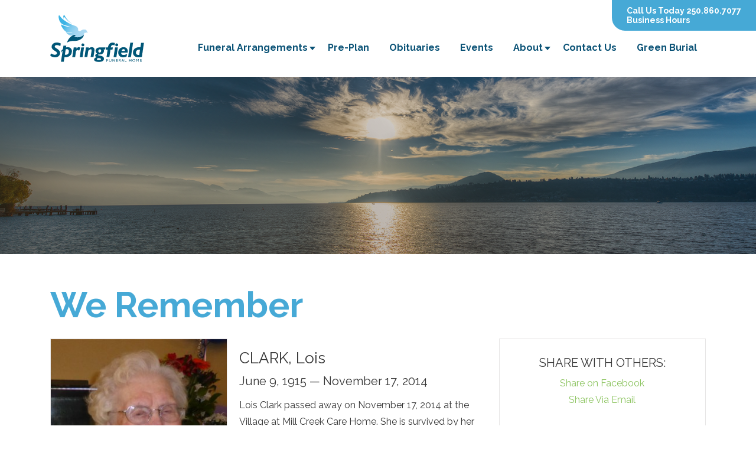

--- FILE ---
content_type: text/html; charset=UTF-8
request_url: https://www.springfieldfuneralhome.com/obituaries/clark-lois/
body_size: 16359
content:
<!DOCTYPE html>
<html lang="en">
<head>
  <meta charset="utf-8">
  <meta http-equiv="X-UA-Compatible" content="IE=edge">
  <meta name="viewport" content="width=device-width, initial-scale=1">
  <link href="https://fonts.googleapis.com/css?family=Raleway:400,600,700" rel="stylesheet">
  <title>CLARK, Lois - Springfield Funeral Home &amp; Crematorium » Kelowna  Obituaries &raquo; Springfield Funeral Home &amp; Crematorium » Kelowna</title>
  <!-- Stylesheets -->

  <link rel="stylesheet" type="text/css" href="//cdn.jsdelivr.net/jquery.slick/1.5.0/slick.css"/>
  <link rel="stylesheet" type="text/css" href="//cdn.jsdelivr.net/jquery.slick/1.5.0/slick-theme.css"/>
  <link rel="stylesheet" type="text/css" href="https://www.springfieldfuneralhome.com/wp-content/themes/springfield2015/_css/ekko-lightbox.min.css"/>

  <link href="https://www.springfieldfuneralhome.com/wp-content/themes/springfield2015/css/styles.css?1770118781" media="all" type="text/css" rel="stylesheet">
  <link href="https://www.springfieldfuneralhome.com/wp-content/themes/springfield2015/_css/simpleslide.css" media="all" type="text/css" rel="stylesheet">
  <link href="https://www.springfieldfuneralhome.com/wp-content/themes/springfield2015/_css/tour.css" media="all" type="text/css" rel="stylesheet">
  <link href="https://www.springfieldfuneralhome.com/wp-content/themes/springfield2015/_css/faq.css" media="all" type="text/css" rel="stylesheet">


  <meta name='robots' content='index, follow, max-image-preview:large, max-snippet:-1, max-video-preview:-1' />
	<style>img:is([sizes="auto" i], [sizes^="auto," i]) { contain-intrinsic-size: 3000px 1500px }</style>
	
<!-- Google Tag Manager for WordPress by gtm4wp.com -->
<script data-cfasync="false" data-pagespeed-no-defer>
	var gtm4wp_datalayer_name = "dataLayer";
	var dataLayer = dataLayer || [];
</script>
<!-- End Google Tag Manager for WordPress by gtm4wp.com -->
	<!-- This site is optimized with the Yoast SEO plugin v26.2 - https://yoast.com/wordpress/plugins/seo/ -->
	<link rel="canonical" href="https://www.springfieldfuneralhome.com/obituaries/clark-lois/" />
	<meta property="og:locale" content="en_US" />
	<meta property="og:type" content="article" />
	<meta property="og:title" content="CLARK, Lois - Springfield Funeral Home &amp; Crematorium » Kelowna" />
	<meta property="og:description" content="Lois Clark passed away on November 17, 2014 at the Village at Mill Creek Care Home. She is survived by her daughter Janice (Bill) Redlich of Kelowna, 2 grandsons Devin (Jane) Redlich of Vancouver and Jeremy (Taeko) Redlich of Beppu Japan, and 1 great grandson Toshi of Beppu. Also, she will be remembered by 3 [&hellip;]" />
	<meta property="og:url" content="https://www.springfieldfuneralhome.com/obituaries/clark-lois/" />
	<meta property="og:site_name" content="Springfield Funeral Home &amp; Crematorium » Kelowna" />
	<meta property="og:image" content="https://www.springfieldfuneralhome.com/wp-content/uploads/2014/11/Clark-Lois.jpg" />
	<meta property="og:image:width" content="400" />
	<meta property="og:image:height" content="400" />
	<meta property="og:image:type" content="image/jpeg" />
	<meta name="twitter:card" content="summary_large_image" />
	<script type="application/ld+json" class="yoast-schema-graph">{"@context":"https://schema.org","@graph":[{"@type":"WebPage","@id":"https://www.springfieldfuneralhome.com/obituaries/clark-lois/","url":"https://www.springfieldfuneralhome.com/obituaries/clark-lois/","name":"CLARK, Lois - Springfield Funeral Home &amp; Crematorium » Kelowna","isPartOf":{"@id":"https://www.springfieldfuneralhome.com/#website"},"primaryImageOfPage":{"@id":"https://www.springfieldfuneralhome.com/obituaries/clark-lois/#primaryimage"},"image":{"@id":"https://www.springfieldfuneralhome.com/obituaries/clark-lois/#primaryimage"},"thumbnailUrl":"https://www.springfieldfuneralhome.com/wp-content/uploads/2014/11/Clark-Lois.jpg","datePublished":"2014-11-18T18:55:37+00:00","breadcrumb":{"@id":"https://www.springfieldfuneralhome.com/obituaries/clark-lois/#breadcrumb"},"inLanguage":"en-US","potentialAction":[{"@type":"ReadAction","target":["https://www.springfieldfuneralhome.com/obituaries/clark-lois/"]}]},{"@type":"ImageObject","inLanguage":"en-US","@id":"https://www.springfieldfuneralhome.com/obituaries/clark-lois/#primaryimage","url":"https://www.springfieldfuneralhome.com/wp-content/uploads/2014/11/Clark-Lois.jpg","contentUrl":"https://www.springfieldfuneralhome.com/wp-content/uploads/2014/11/Clark-Lois.jpg","width":"400","height":"400"},{"@type":"BreadcrumbList","@id":"https://www.springfieldfuneralhome.com/obituaries/clark-lois/#breadcrumb","itemListElement":[{"@type":"ListItem","position":1,"name":"Home","item":"https://www.springfieldfuneralhome.com/"},{"@type":"ListItem","position":2,"name":"Obituaries","item":"https://www.springfieldfuneralhome.com/obituaries/"},{"@type":"ListItem","position":3,"name":"CLARK, Lois"}]},{"@type":"WebSite","@id":"https://www.springfieldfuneralhome.com/#website","url":"https://www.springfieldfuneralhome.com/","name":"Springfield Funeral Home &amp; Crematorium » Kelowna","description":"Serving Kelowna Since 1981","potentialAction":[{"@type":"SearchAction","target":{"@type":"EntryPoint","urlTemplate":"https://www.springfieldfuneralhome.com/?s={search_term_string}"},"query-input":{"@type":"PropertyValueSpecification","valueRequired":true,"valueName":"search_term_string"}}],"inLanguage":"en-US"}]}</script>
	<!-- / Yoast SEO plugin. -->


<link rel='dns-prefetch' href='//maps.googleapis.com' />
<link rel="alternate" type="application/rss+xml" title="Springfield Funeral Home &amp; Crematorium » Kelowna &raquo; CLARK, Lois Comments Feed" href="https://www.springfieldfuneralhome.com/obituaries/clark-lois/feed/" />
<script type="text/javascript">
/* <![CDATA[ */
window._wpemojiSettings = {"baseUrl":"https:\/\/s.w.org\/images\/core\/emoji\/16.0.1\/72x72\/","ext":".png","svgUrl":"https:\/\/s.w.org\/images\/core\/emoji\/16.0.1\/svg\/","svgExt":".svg","source":{"concatemoji":"https:\/\/www.springfieldfuneralhome.com\/wp-includes\/js\/wp-emoji-release.min.js?ver=6.8.3"}};
/*! This file is auto-generated */
!function(s,n){var o,i,e;function c(e){try{var t={supportTests:e,timestamp:(new Date).valueOf()};sessionStorage.setItem(o,JSON.stringify(t))}catch(e){}}function p(e,t,n){e.clearRect(0,0,e.canvas.width,e.canvas.height),e.fillText(t,0,0);var t=new Uint32Array(e.getImageData(0,0,e.canvas.width,e.canvas.height).data),a=(e.clearRect(0,0,e.canvas.width,e.canvas.height),e.fillText(n,0,0),new Uint32Array(e.getImageData(0,0,e.canvas.width,e.canvas.height).data));return t.every(function(e,t){return e===a[t]})}function u(e,t){e.clearRect(0,0,e.canvas.width,e.canvas.height),e.fillText(t,0,0);for(var n=e.getImageData(16,16,1,1),a=0;a<n.data.length;a++)if(0!==n.data[a])return!1;return!0}function f(e,t,n,a){switch(t){case"flag":return n(e,"\ud83c\udff3\ufe0f\u200d\u26a7\ufe0f","\ud83c\udff3\ufe0f\u200b\u26a7\ufe0f")?!1:!n(e,"\ud83c\udde8\ud83c\uddf6","\ud83c\udde8\u200b\ud83c\uddf6")&&!n(e,"\ud83c\udff4\udb40\udc67\udb40\udc62\udb40\udc65\udb40\udc6e\udb40\udc67\udb40\udc7f","\ud83c\udff4\u200b\udb40\udc67\u200b\udb40\udc62\u200b\udb40\udc65\u200b\udb40\udc6e\u200b\udb40\udc67\u200b\udb40\udc7f");case"emoji":return!a(e,"\ud83e\udedf")}return!1}function g(e,t,n,a){var r="undefined"!=typeof WorkerGlobalScope&&self instanceof WorkerGlobalScope?new OffscreenCanvas(300,150):s.createElement("canvas"),o=r.getContext("2d",{willReadFrequently:!0}),i=(o.textBaseline="top",o.font="600 32px Arial",{});return e.forEach(function(e){i[e]=t(o,e,n,a)}),i}function t(e){var t=s.createElement("script");t.src=e,t.defer=!0,s.head.appendChild(t)}"undefined"!=typeof Promise&&(o="wpEmojiSettingsSupports",i=["flag","emoji"],n.supports={everything:!0,everythingExceptFlag:!0},e=new Promise(function(e){s.addEventListener("DOMContentLoaded",e,{once:!0})}),new Promise(function(t){var n=function(){try{var e=JSON.parse(sessionStorage.getItem(o));if("object"==typeof e&&"number"==typeof e.timestamp&&(new Date).valueOf()<e.timestamp+604800&&"object"==typeof e.supportTests)return e.supportTests}catch(e){}return null}();if(!n){if("undefined"!=typeof Worker&&"undefined"!=typeof OffscreenCanvas&&"undefined"!=typeof URL&&URL.createObjectURL&&"undefined"!=typeof Blob)try{var e="postMessage("+g.toString()+"("+[JSON.stringify(i),f.toString(),p.toString(),u.toString()].join(",")+"));",a=new Blob([e],{type:"text/javascript"}),r=new Worker(URL.createObjectURL(a),{name:"wpTestEmojiSupports"});return void(r.onmessage=function(e){c(n=e.data),r.terminate(),t(n)})}catch(e){}c(n=g(i,f,p,u))}t(n)}).then(function(e){for(var t in e)n.supports[t]=e[t],n.supports.everything=n.supports.everything&&n.supports[t],"flag"!==t&&(n.supports.everythingExceptFlag=n.supports.everythingExceptFlag&&n.supports[t]);n.supports.everythingExceptFlag=n.supports.everythingExceptFlag&&!n.supports.flag,n.DOMReady=!1,n.readyCallback=function(){n.DOMReady=!0}}).then(function(){return e}).then(function(){var e;n.supports.everything||(n.readyCallback(),(e=n.source||{}).concatemoji?t(e.concatemoji):e.wpemoji&&e.twemoji&&(t(e.twemoji),t(e.wpemoji)))}))}((window,document),window._wpemojiSettings);
/* ]]> */
</script>
<style id='wp-emoji-styles-inline-css' type='text/css'>

	img.wp-smiley, img.emoji {
		display: inline !important;
		border: none !important;
		box-shadow: none !important;
		height: 1em !important;
		width: 1em !important;
		margin: 0 0.07em !important;
		vertical-align: -0.1em !important;
		background: none !important;
		padding: 0 !important;
	}
</style>
<link rel='stylesheet' id='wp-block-library-css' href='https://www.springfieldfuneralhome.com/wp-includes/css/dist/block-library/style.min.css?ver=6.8.3' type='text/css' media='all' />
<style id='classic-theme-styles-inline-css' type='text/css'>
/*! This file is auto-generated */
.wp-block-button__link{color:#fff;background-color:#32373c;border-radius:9999px;box-shadow:none;text-decoration:none;padding:calc(.667em + 2px) calc(1.333em + 2px);font-size:1.125em}.wp-block-file__button{background:#32373c;color:#fff;text-decoration:none}
</style>
<link rel='stylesheet' id='wp-components-css' href='https://www.springfieldfuneralhome.com/wp-includes/css/dist/components/style.min.css?ver=6.8.3' type='text/css' media='all' />
<link rel='stylesheet' id='wp-preferences-css' href='https://www.springfieldfuneralhome.com/wp-includes/css/dist/preferences/style.min.css?ver=6.8.3' type='text/css' media='all' />
<link rel='stylesheet' id='wp-block-editor-css' href='https://www.springfieldfuneralhome.com/wp-includes/css/dist/block-editor/style.min.css?ver=6.8.3' type='text/css' media='all' />
<link rel='stylesheet' id='popup-maker-block-library-style-css' href='https://www.springfieldfuneralhome.com/wp-content/plugins/popup-maker/dist/packages/block-library-style.css?ver=dbea705cfafe089d65f1' type='text/css' media='all' />
<link rel='stylesheet' id='mpp_gutenberg-css' href='https://www.springfieldfuneralhome.com/wp-content/plugins/metronet-profile-picture/dist/blocks.style.build.css?ver=2.6.3' type='text/css' media='all' />
<style id='global-styles-inline-css' type='text/css'>
:root{--wp--preset--aspect-ratio--square: 1;--wp--preset--aspect-ratio--4-3: 4/3;--wp--preset--aspect-ratio--3-4: 3/4;--wp--preset--aspect-ratio--3-2: 3/2;--wp--preset--aspect-ratio--2-3: 2/3;--wp--preset--aspect-ratio--16-9: 16/9;--wp--preset--aspect-ratio--9-16: 9/16;--wp--preset--color--black: #000000;--wp--preset--color--cyan-bluish-gray: #abb8c3;--wp--preset--color--white: #ffffff;--wp--preset--color--pale-pink: #f78da7;--wp--preset--color--vivid-red: #cf2e2e;--wp--preset--color--luminous-vivid-orange: #ff6900;--wp--preset--color--luminous-vivid-amber: #fcb900;--wp--preset--color--light-green-cyan: #7bdcb5;--wp--preset--color--vivid-green-cyan: #00d084;--wp--preset--color--pale-cyan-blue: #8ed1fc;--wp--preset--color--vivid-cyan-blue: #0693e3;--wp--preset--color--vivid-purple: #9b51e0;--wp--preset--gradient--vivid-cyan-blue-to-vivid-purple: linear-gradient(135deg,rgba(6,147,227,1) 0%,rgb(155,81,224) 100%);--wp--preset--gradient--light-green-cyan-to-vivid-green-cyan: linear-gradient(135deg,rgb(122,220,180) 0%,rgb(0,208,130) 100%);--wp--preset--gradient--luminous-vivid-amber-to-luminous-vivid-orange: linear-gradient(135deg,rgba(252,185,0,1) 0%,rgba(255,105,0,1) 100%);--wp--preset--gradient--luminous-vivid-orange-to-vivid-red: linear-gradient(135deg,rgba(255,105,0,1) 0%,rgb(207,46,46) 100%);--wp--preset--gradient--very-light-gray-to-cyan-bluish-gray: linear-gradient(135deg,rgb(238,238,238) 0%,rgb(169,184,195) 100%);--wp--preset--gradient--cool-to-warm-spectrum: linear-gradient(135deg,rgb(74,234,220) 0%,rgb(151,120,209) 20%,rgb(207,42,186) 40%,rgb(238,44,130) 60%,rgb(251,105,98) 80%,rgb(254,248,76) 100%);--wp--preset--gradient--blush-light-purple: linear-gradient(135deg,rgb(255,206,236) 0%,rgb(152,150,240) 100%);--wp--preset--gradient--blush-bordeaux: linear-gradient(135deg,rgb(254,205,165) 0%,rgb(254,45,45) 50%,rgb(107,0,62) 100%);--wp--preset--gradient--luminous-dusk: linear-gradient(135deg,rgb(255,203,112) 0%,rgb(199,81,192) 50%,rgb(65,88,208) 100%);--wp--preset--gradient--pale-ocean: linear-gradient(135deg,rgb(255,245,203) 0%,rgb(182,227,212) 50%,rgb(51,167,181) 100%);--wp--preset--gradient--electric-grass: linear-gradient(135deg,rgb(202,248,128) 0%,rgb(113,206,126) 100%);--wp--preset--gradient--midnight: linear-gradient(135deg,rgb(2,3,129) 0%,rgb(40,116,252) 100%);--wp--preset--font-size--small: 13px;--wp--preset--font-size--medium: 20px;--wp--preset--font-size--large: 36px;--wp--preset--font-size--x-large: 42px;--wp--preset--spacing--20: 0.44rem;--wp--preset--spacing--30: 0.67rem;--wp--preset--spacing--40: 1rem;--wp--preset--spacing--50: 1.5rem;--wp--preset--spacing--60: 2.25rem;--wp--preset--spacing--70: 3.38rem;--wp--preset--spacing--80: 5.06rem;--wp--preset--shadow--natural: 6px 6px 9px rgba(0, 0, 0, 0.2);--wp--preset--shadow--deep: 12px 12px 50px rgba(0, 0, 0, 0.4);--wp--preset--shadow--sharp: 6px 6px 0px rgba(0, 0, 0, 0.2);--wp--preset--shadow--outlined: 6px 6px 0px -3px rgba(255, 255, 255, 1), 6px 6px rgba(0, 0, 0, 1);--wp--preset--shadow--crisp: 6px 6px 0px rgba(0, 0, 0, 1);}:where(.is-layout-flex){gap: 0.5em;}:where(.is-layout-grid){gap: 0.5em;}body .is-layout-flex{display: flex;}.is-layout-flex{flex-wrap: wrap;align-items: center;}.is-layout-flex > :is(*, div){margin: 0;}body .is-layout-grid{display: grid;}.is-layout-grid > :is(*, div){margin: 0;}:where(.wp-block-columns.is-layout-flex){gap: 2em;}:where(.wp-block-columns.is-layout-grid){gap: 2em;}:where(.wp-block-post-template.is-layout-flex){gap: 1.25em;}:where(.wp-block-post-template.is-layout-grid){gap: 1.25em;}.has-black-color{color: var(--wp--preset--color--black) !important;}.has-cyan-bluish-gray-color{color: var(--wp--preset--color--cyan-bluish-gray) !important;}.has-white-color{color: var(--wp--preset--color--white) !important;}.has-pale-pink-color{color: var(--wp--preset--color--pale-pink) !important;}.has-vivid-red-color{color: var(--wp--preset--color--vivid-red) !important;}.has-luminous-vivid-orange-color{color: var(--wp--preset--color--luminous-vivid-orange) !important;}.has-luminous-vivid-amber-color{color: var(--wp--preset--color--luminous-vivid-amber) !important;}.has-light-green-cyan-color{color: var(--wp--preset--color--light-green-cyan) !important;}.has-vivid-green-cyan-color{color: var(--wp--preset--color--vivid-green-cyan) !important;}.has-pale-cyan-blue-color{color: var(--wp--preset--color--pale-cyan-blue) !important;}.has-vivid-cyan-blue-color{color: var(--wp--preset--color--vivid-cyan-blue) !important;}.has-vivid-purple-color{color: var(--wp--preset--color--vivid-purple) !important;}.has-black-background-color{background-color: var(--wp--preset--color--black) !important;}.has-cyan-bluish-gray-background-color{background-color: var(--wp--preset--color--cyan-bluish-gray) !important;}.has-white-background-color{background-color: var(--wp--preset--color--white) !important;}.has-pale-pink-background-color{background-color: var(--wp--preset--color--pale-pink) !important;}.has-vivid-red-background-color{background-color: var(--wp--preset--color--vivid-red) !important;}.has-luminous-vivid-orange-background-color{background-color: var(--wp--preset--color--luminous-vivid-orange) !important;}.has-luminous-vivid-amber-background-color{background-color: var(--wp--preset--color--luminous-vivid-amber) !important;}.has-light-green-cyan-background-color{background-color: var(--wp--preset--color--light-green-cyan) !important;}.has-vivid-green-cyan-background-color{background-color: var(--wp--preset--color--vivid-green-cyan) !important;}.has-pale-cyan-blue-background-color{background-color: var(--wp--preset--color--pale-cyan-blue) !important;}.has-vivid-cyan-blue-background-color{background-color: var(--wp--preset--color--vivid-cyan-blue) !important;}.has-vivid-purple-background-color{background-color: var(--wp--preset--color--vivid-purple) !important;}.has-black-border-color{border-color: var(--wp--preset--color--black) !important;}.has-cyan-bluish-gray-border-color{border-color: var(--wp--preset--color--cyan-bluish-gray) !important;}.has-white-border-color{border-color: var(--wp--preset--color--white) !important;}.has-pale-pink-border-color{border-color: var(--wp--preset--color--pale-pink) !important;}.has-vivid-red-border-color{border-color: var(--wp--preset--color--vivid-red) !important;}.has-luminous-vivid-orange-border-color{border-color: var(--wp--preset--color--luminous-vivid-orange) !important;}.has-luminous-vivid-amber-border-color{border-color: var(--wp--preset--color--luminous-vivid-amber) !important;}.has-light-green-cyan-border-color{border-color: var(--wp--preset--color--light-green-cyan) !important;}.has-vivid-green-cyan-border-color{border-color: var(--wp--preset--color--vivid-green-cyan) !important;}.has-pale-cyan-blue-border-color{border-color: var(--wp--preset--color--pale-cyan-blue) !important;}.has-vivid-cyan-blue-border-color{border-color: var(--wp--preset--color--vivid-cyan-blue) !important;}.has-vivid-purple-border-color{border-color: var(--wp--preset--color--vivid-purple) !important;}.has-vivid-cyan-blue-to-vivid-purple-gradient-background{background: var(--wp--preset--gradient--vivid-cyan-blue-to-vivid-purple) !important;}.has-light-green-cyan-to-vivid-green-cyan-gradient-background{background: var(--wp--preset--gradient--light-green-cyan-to-vivid-green-cyan) !important;}.has-luminous-vivid-amber-to-luminous-vivid-orange-gradient-background{background: var(--wp--preset--gradient--luminous-vivid-amber-to-luminous-vivid-orange) !important;}.has-luminous-vivid-orange-to-vivid-red-gradient-background{background: var(--wp--preset--gradient--luminous-vivid-orange-to-vivid-red) !important;}.has-very-light-gray-to-cyan-bluish-gray-gradient-background{background: var(--wp--preset--gradient--very-light-gray-to-cyan-bluish-gray) !important;}.has-cool-to-warm-spectrum-gradient-background{background: var(--wp--preset--gradient--cool-to-warm-spectrum) !important;}.has-blush-light-purple-gradient-background{background: var(--wp--preset--gradient--blush-light-purple) !important;}.has-blush-bordeaux-gradient-background{background: var(--wp--preset--gradient--blush-bordeaux) !important;}.has-luminous-dusk-gradient-background{background: var(--wp--preset--gradient--luminous-dusk) !important;}.has-pale-ocean-gradient-background{background: var(--wp--preset--gradient--pale-ocean) !important;}.has-electric-grass-gradient-background{background: var(--wp--preset--gradient--electric-grass) !important;}.has-midnight-gradient-background{background: var(--wp--preset--gradient--midnight) !important;}.has-small-font-size{font-size: var(--wp--preset--font-size--small) !important;}.has-medium-font-size{font-size: var(--wp--preset--font-size--medium) !important;}.has-large-font-size{font-size: var(--wp--preset--font-size--large) !important;}.has-x-large-font-size{font-size: var(--wp--preset--font-size--x-large) !important;}
:where(.wp-block-post-template.is-layout-flex){gap: 1.25em;}:where(.wp-block-post-template.is-layout-grid){gap: 1.25em;}
:where(.wp-block-columns.is-layout-flex){gap: 2em;}:where(.wp-block-columns.is-layout-grid){gap: 2em;}
:root :where(.wp-block-pullquote){font-size: 1.5em;line-height: 1.6;}
</style>
<link rel='stylesheet' id='stcr-style-css' href='https://www.springfieldfuneralhome.com/wp-content/plugins/subscribe-to-comments-reloaded/includes/css/stcr-style.css?ver=6.8.3' type='text/css' media='all' />
<link rel='stylesheet' id='wpgeo-css' href='https://www.springfieldfuneralhome.com/wp-content/plugins/wp-geo/css/wp-geo.css?ver=3.5.1' type='text/css' media='all' />
<script type="text/javascript" src="//ajax.googleapis.com/ajax/libs/jquery/1.11.0/jquery.min.js?ver=6.8.3" id="jquery-js"></script>
<script type="text/javascript" src="https://www.springfieldfuneralhome.com/wp-content/plugins/wp-geo/js/tooltip.js?ver=3.5.1" id="wpgeo_tooltip-js"></script>
<script type="text/javascript" src="https://www.springfieldfuneralhome.com/wp-content/plugins/wp-geo/js/wp-geo.v3.js?ver=3.5.1" id="wpgeo-js"></script>
<script type="text/javascript" src="//maps.googleapis.com/maps/api/js?language=en&amp;key=AIzaSyDeltSa8iXGUBdKe1AYtmkUVvRMkbiISXw&amp;ver=3.5.1" id="googlemaps3-js"></script>
<script type="text/javascript" src="https://www.springfieldfuneralhome.com/wp-content/themes/springfield2015/_js/bootstrap.min.js?ver=6.8.3" id="bootstrap-js"></script>
<script type="text/javascript" src="//cdn.jsdelivr.net/jquery.slick/1.5.0/slick.min.js?ver=6.8.3" id="slick-js"></script>
<script type="text/javascript" src="https://www.springfieldfuneralhome.com/wp-content/themes/springfield2015/_js/ekko-lightbox.min.js?ver=6.8.3" id="ekko-js"></script>
<script type="text/javascript" src="https://www.springfieldfuneralhome.com/wp-content/themes/springfield2015/_js/scripts.js?ver=6.8.3" id="scripts-js"></script>
<link rel="https://api.w.org/" href="https://www.springfieldfuneralhome.com/wp-json/" /><link rel="EditURI" type="application/rsd+xml" title="RSD" href="https://www.springfieldfuneralhome.com/xmlrpc.php?rsd" />
<link rel='shortlink' href='https://www.springfieldfuneralhome.com/?p=5559' />
<link rel="alternate" title="oEmbed (JSON)" type="application/json+oembed" href="https://www.springfieldfuneralhome.com/wp-json/oembed/1.0/embed?url=https%3A%2F%2Fwww.springfieldfuneralhome.com%2Fobituaries%2Fclark-lois%2F" />
<link rel="alternate" title="oEmbed (XML)" type="text/xml+oembed" href="https://www.springfieldfuneralhome.com/wp-json/oembed/1.0/embed?url=https%3A%2F%2Fwww.springfieldfuneralhome.com%2Fobituaries%2Fclark-lois%2F&#038;format=xml" />
<!-- Global site tag (gtag.js) - Google Ads: 806098382 -->

<script async src="https://www.googletagmanager.com/gtag/js?id=AW-806098382">
</script>
<script>
  window.dataLayer = window.dataLayer || [];

  function gtag(){dataLayer.push(arguments);}

  gtag('js', new Date());

 

  gtag('config', 'AW-806098382');

</script>
			<script type="text/javascript">
			//<![CDATA[

			// WP Geo default settings
			var wpgeo_w = '100%';
			var wpgeo_h = '300px';
			var wpgeo_type = 'G_NORMAL_MAP';
			var wpgeo_zoom = 5;
			var wpgeo_controls = 'GLargeMapControl3D';
			var wpgeo_controltypes = 'G_NORMAL_MAP,G_SATELLITE_MAP,G_HYBRID_MAP,G_PHYSICAL_MAP';
			var wpgeo_scale = 'N';
			var wpgeo_overview = 'N';

			//]]>
			</script>
			
			<script type="text/javascript">
			//<![CDATA[
			// ----- WP Geo Marker Icons -----
			var wpgeo_icon_large = wpgeo_createIcon(20, 34, 10, 34, 'https://www.springfieldfuneralhome.com/wp-content/uploads/wp-geo/markers/large-marker.png', 'https://www.springfieldfuneralhome.com/wp-content/uploads/wp-geo/markers/large-marker-shadow.png');var wpgeo_icon_small = wpgeo_createIcon(10, 17, 5, 17, 'https://www.springfieldfuneralhome.com/wp-content/uploads/wp-geo/markers/small-marker.png', 'https://www.springfieldfuneralhome.com/wp-content/uploads/wp-geo/markers/small-marker-shadow.png');var wpgeo_icon_dot = wpgeo_createIcon(8, 8, 3, 6, 'https://www.springfieldfuneralhome.com/wp-content/uploads/wp-geo/markers/dot-marker.png', 'https://www.springfieldfuneralhome.com/wp-content/uploads/wp-geo/markers/dot-marker-shadow.png');
			//]]>
			</script>
			
<!-- Google Tag Manager for WordPress by gtm4wp.com -->
<!-- GTM Container placement set to footer -->
<script data-cfasync="false" data-pagespeed-no-defer type="text/javascript">
	var dataLayer_content = {"pagePostType":"obituary","pagePostType2":"single-obituary","pagePostAuthor":"Springfield Funeral Home"};
	dataLayer.push( dataLayer_content );
</script>
<script data-cfasync="false" data-pagespeed-no-defer type="text/javascript">
(function(w,d,s,l,i){w[l]=w[l]||[];w[l].push({'gtm.start':
new Date().getTime(),event:'gtm.js'});var f=d.getElementsByTagName(s)[0],
j=d.createElement(s),dl=l!='dataLayer'?'&l='+l:'';j.async=true;j.src=
'//www.googletagmanager.com/gtm.js?id='+i+dl;f.parentNode.insertBefore(j,f);
})(window,document,'script','dataLayer','GTM-5Z2HWGL');
</script>
<!-- End Google Tag Manager for WordPress by gtm4wp.com --><link rel="icon" href="https://www.springfieldfuneralhome.com/wp-content/uploads/2018/07/cropped-512x512-32x32.png" sizes="32x32" />
<link rel="icon" href="https://www.springfieldfuneralhome.com/wp-content/uploads/2018/07/cropped-512x512-192x192.png" sizes="192x192" />
<link rel="apple-touch-icon" href="https://www.springfieldfuneralhome.com/wp-content/uploads/2018/07/cropped-512x512-180x180.png" />
<meta name="msapplication-TileImage" content="https://www.springfieldfuneralhome.com/wp-content/uploads/2018/07/cropped-512x512-270x270.png" />
</head>
<body class="wp-singular obituary-template-default single single-obituary postid-5559 wp-theme-springfield2015">
  <div class="wrapper">
    <header>
      <nav class="navbar">
        <!-- /.navbar-collapse -->
        
        <div class="container">
          <div class="extras">
            <a href="https://www.springfieldfuneralhome.com" class="logo">
              <img id="logo-mobi" src="https://www.springfieldfuneralhome.com/wp-content/themes/springfield2015/images/logo.svg" class="img-responsive" alt="logo"/>
            </a>
            <a href="tel:2508607077" class="mobile-number">250.860.7077</a>
            <a href="#" id="mobile-menu" class="icon-menu"></a>
          </div>
          <!-- Collect the nav links, forms, and other content for toggling -->
          <div id="nav-wrap" class="nav-wrap"><ul id="menu-main-menu" class="nav navbar-nav"><li id="menu-item-6614" class="menu-item menu-item-type-post_type menu-item-object-page menu-item-home menu-item-6614"><a title="Home" href="https://www.springfieldfuneralhome.com/">Home</a></li>
<li id="menu-item-6618" class="menu-item menu-item-type-post_type menu-item-object-page menu-item-has-children menu-item-6618 dropdown"><a title="Funeral Arrangements" href="#" data-toggle="dropdown" class="dropdown-toggle" aria-haspopup="true">Funeral Arrangements <span class="caret"></span></a>
<ul role="menu" class=" dropdown-menu">
	<li id="menu-item-13172" class="menu-item menu-item-type-post_type menu-item-object-page menu-item-13172"><a title="Funeral Services" href="https://www.springfieldfuneralhome.com/funeral-services/">Funeral Services</a></li>
	<li id="menu-item-13067" class="menu-item menu-item-type-custom menu-item-object-custom menu-item-13067"><a title="Catering Menu" href="https://springfieldfuneralhome.ca/menu/">Catering Menu</a></li>
	<li id="menu-item-20367" class="menu-item menu-item-type-custom menu-item-object-custom menu-item-20367"><a title="How To Write an Obituary" href="https://www.springfieldfuneralhome.ca/arrange/how-to-write-obituary.php">How To Write an Obituary</a></li>
	<li id="menu-item-20368" class="menu-item menu-item-type-custom menu-item-object-custom menu-item-20368"><a title="Submit an Obituary" href="https://springfieldfuneralhome.ca/obituary/">Submit an Obituary</a></li>
	<li id="menu-item-16608" class="menu-item menu-item-type-custom menu-item-object-custom menu-item-16608"><a title="Urns, Caskets and Keepsakes" href="https://springfieldfuneralhome.ca/merchandise">Urns, Caskets and Keepsakes</a></li>
	<li id="menu-item-17993" class="menu-item menu-item-type-custom menu-item-object-custom menu-item-17993"><a title="Send Flowers, Sympathy Cards or Comfort Meals" href="https://springfieldfuneralhome.ca/flowers/">Send Flowers, Sympathy Cards or Comfort Meals</a></li>
	<li id="menu-item-21228" class="menu-item menu-item-type-post_type menu-item-object-page menu-item-21228"><a title="Specific Faith Links" href="https://www.springfieldfuneralhome.com/specific-faith-links/">Specific Faith Links</a></li>
</ul>
</li>
<li id="menu-item-6617" class="menu-item menu-item-type-post_type menu-item-object-page menu-item-6617"><a title="Pre-Plan" href="https://www.springfieldfuneralhome.com/pre-plan/">Pre-Plan</a></li>
<li id="menu-item-6619" class="menu-item menu-item-type-custom menu-item-object-custom menu-item-6619"><a title="Obituaries" href="https://springfieldfuneralhome.com/obituaries">Obituaries</a></li>
<li id="menu-item-12593" class="menu-item menu-item-type-post_type menu-item-object-page menu-item-12593"><a title="Events" href="https://www.springfieldfuneralhome.com/events/">Events</a></li>
<li id="menu-item-6620" class="menu-item menu-item-type-custom menu-item-object-custom menu-item-has-children menu-item-6620 dropdown"><a title="About" href="#" data-toggle="dropdown" class="dropdown-toggle" aria-haspopup="true">About <span class="caret"></span></a>
<ul role="menu" class=" dropdown-menu">
	<li id="menu-item-6616" class="menu-item menu-item-type-post_type menu-item-object-page menu-item-6616"><a title="Our Family" href="https://www.springfieldfuneralhome.com/our-family/">Our Family</a></li>
	<li id="menu-item-25862" class="menu-item menu-item-type-post_type menu-item-object-page menu-item-25862"><a title="Our Facility" href="https://www.springfieldfuneralhome.com/our-facility/">Our Facility</a></li>
	<li id="menu-item-6622" class="menu-item menu-item-type-post_type menu-item-object-page menu-item-6622"><a title="Testimonials" href="https://www.springfieldfuneralhome.com/testimonials/">Testimonials</a></li>
	<li id="menu-item-12719" class="menu-item menu-item-type-post_type menu-item-object-page menu-item-12719"><a title="Grief Resources" href="https://www.springfieldfuneralhome.com/grief/">Grief Resources</a></li>
	<li id="menu-item-6623" class="menu-item menu-item-type-taxonomy menu-item-object-category menu-item-6623"><a title="Blog" href="https://www.springfieldfuneralhome.com/category/blog/">Blog</a></li>
</ul>
</li>
<li id="menu-item-6615" class="menu-item menu-item-type-post_type menu-item-object-page menu-item-6615"><a title="Contact Us" href="https://www.springfieldfuneralhome.com/contact-us/">Contact Us</a></li>
<li id="menu-item-23168" class="menu-item menu-item-type-custom menu-item-object-custom menu-item-23168"><a title="Green Burial" href="https://springfieldfuneralhome.ca/green/">Green Burial</a></li>
</ul></div>        </div>

        <div class="connect" >
          Call Us Today 250.860.7077<br><a href="https://www.springfieldfuneralhome.com/contact-us/" style="color:#ffffff;text-decoration:none">Business Hours</a>
        </div>
<!--        <div class="connect" >
          Funeral Directors are available 24 hours 7 days a week<br>Office Hours: M-F 8:30am - 5:00pm Sat 8:30am – 4:00pm Sun Closed<br>Call Us Today 250.860.7077
        </div>-->

      </nav>
    </header>
    
  
  
    <div id="header-image" class=" img5">

  

  
    <div class="content-wrap">
      <div class="container">
        <div class="row">
          <div class="col-sm-12">
              <div class="content">
                  <div class="max-width-smaller">
                                          <!--<h1 class="title lowercase">reconnect. <br>your way.<span class="symbol">&reg;</span></h1>-->
                                      </div>
              </div>
          </div>
        </div>
      </div>
    </div>
  

</div> 
<!-- .header-image -->


<div class="main-content">

<div class="container">
  <div class="row">
    <div class="col-sm-12">
      <section>
        <div class="heading">
          <h1>We Remember</h1>
        </div>
        <div class="row">
          <div class="col-sm-8">
            <img width="300" height="300" src="https://www.springfieldfuneralhome.com/wp-content/uploads/2014/11/Clark-Lois-300x300.jpg" class="photo-border img-responsive pull-left obit-main-picture wp-post-image" alt="" decoding="async" fetchpriority="high" srcset="https://www.springfieldfuneralhome.com/wp-content/uploads/2014/11/Clark-Lois-300x300.jpg 300w, https://www.springfieldfuneralhome.com/wp-content/uploads/2014/11/Clark-Lois-60x60.jpg 60w, https://www.springfieldfuneralhome.com/wp-content/uploads/2014/11/Clark-Lois-50x50.jpg 50w, https://www.springfieldfuneralhome.com/wp-content/uploads/2014/11/Clark-Lois-121x121.jpg 121w, https://www.springfieldfuneralhome.com/wp-content/uploads/2014/11/Clark-Lois.jpg 400w" sizes="(max-width: 300px) 100vw, 300px" />
            <h4>CLARK, Lois</h4>
            <h5>June 9, 1915 &#8212; November 17, 2014</h5>
            <p><p>Lois Clark passed away on November 17, 2014 at the Village at Mill Creek Care Home. She is survived by her daughter Janice (Bill) Redlich of Kelowna, 2 grandsons Devin (Jane) Redlich of Vancouver and Jeremy (Taeko) Redlich of Beppu Japan, and 1 great grandson Toshi of Beppu. Also, she will be remembered by 3 sisters-in-law Evelyn Connor and Edna Clark of Kindersley, SK and Pat Connor of Coleville, SK as well as many nieces and nephews.</p>
<p>She was predeceased by her husband Ken Clark (2001), 3 brothers, Clayton, Wilfred and Jack Connor, her sister Elise Allen and sister-in-law Ruth Connor.</p>
<p>Lois was born to Art and Gertie Connor in the Dodsland Saskatchewan Hospital on June 9, 1915. She celebrated her 99th birthday last June, and even she couldn’t believe she was that old!</p>
<p>She grew up on her parent’s farm near Coleville and helped her parents on the farm until she married Ken Clark in 1940. They farmed in the Driver, SK area until 1968 when they retired to Kelowna. They were always involved in their communities both in SK and later in Kelowna. They enjoyed music and volunteered many hours providing music with friends and relatives, for country dances, community functions and seniors’ centres. Lois played the piano. She was a member of the UCW in Driver and later in St. Paul’s United Church in Kelowna.</p>
<p>Lois was a great cook, and would always welcome unexpected guests for a meal or coffee, no one ever left their home hungry.</p>
<p>Many thanks to the staff at the Village at Mill Creek for the home they provided for the last 5 years of her life, and for the care they provided especially in the last while as her health declined. Also thanks to her friend Margaret who visited regularly and gave her many hours of enjoyment and to Donna who visited on behalf of St. Paul’s Church. Lois felt honoured to receive Donna’s visits.</p>
<p>A private family celebration of her life will be arranged, followed by a graveside service in Coleville, SK next year where her ashes will be buried next to Ken’s. For those wishing to send a condolence, photos or share memories, may do so by scrolling down this page to the area called “Share Your Condolences.”</p>
<p>&nbsp;</p>
</p>
          </div>
          <div class="col-sm-4">
                                                            <div class="well well-sm well-white">
              <h5 class="center uppercase burgandy">Share with Others:</h5>
              
			  <p class="center mb0">
              	<a href="https://www.facebook.com/sharer/sharer.php?u=https%3A%2F%2Fwww.springfieldfuneralhome.com%2Fobituaries%2Fclark-lois" target="_blank">Share on Facebook</a><br />
	<a href="mailto:?subject=CLARK, Lois Obituary&body=https%3A%2F%2Fwww.springfieldfuneralhome.com%2Fobituaries%2Fclark-lois">Share Via Email</a>
			  <span class='st_facebook_large' st_title='CLARK, Lois' st_url='https://www.springfieldfuneralhome.com/obituaries/clark-lois/' displayText='share'></span><span class='st_twitter_large' st_title='CLARK, Lois' st_url='https://www.springfieldfuneralhome.com/obituaries/clark-lois/' displayText='share'></span><span class='st_email_large' st_title='CLARK, Lois' st_url='https://www.springfieldfuneralhome.com/obituaries/clark-lois/' displayText='share'></span><span class='st_sharethis_large' st_title='CLARK, Lois' st_url='https://www.springfieldfuneralhome.com/obituaries/clark-lois/' displayText='share'></span>
              </p>

              <script charset="utf-8" type="text/javascript">var switchTo5x=true;</script><script charset="utf-8" type="text/javascript" src="http://w.sharethis.com/button/buttons.js"></script><script type="text/javascript">stLight.options({publisher:'wp.14690a81-09f4-44c4-8162-f6a7d767748d'});var st_type='wordpress3.1';</script>
            </div>
            <div class="btn-wrap center">
              <a href="#condolences" class="btn" style="width:100%;max-width:290px;padding:20px 10px;">Send Condolences</a>
            </div>
                                    
              
            </div>
          </div>
        </div>
        <div class="row">
          <div class="col-sm-12">
            <div class="embed-responsive embed-responsive-16by9" style="display:none;margin-top:20px;" id="service_video_container"></div>
          </div>
        </div>
      </section>
    </div>
  </div>
</div>
<div class="container">
  <div class="row">
    <div class="col-sm-12">
          </div>
  </div>
</div>

<div class="wave-banner obits-first">
  <div class="wave-banner-top"></div>
  <div class="wave-banner-content">
    <p class="quote">&nbsp;<br /></br /><br /></p>
    <p class="quote-author"></p>
  </div>
  <div class="wave-banner-bottom"></div>
</div>


<div class="wave-banner obits-second">
  <div class="wave-banner-top"></div>
  <div class="wave-banner-content">
    <p class="quote">&nbsp;<br /></br /><br /></p>
    <p class="quote-author"></p>
  </div>
  <div class="wave-banner-bottom"></div>
</div>

<div class="container">
  <div class="row">
    <div class="col-sm-12">
      <section id="condolences">
        <div class="heading">
          <h1>Condolences</h1>
        </div>
        <div class="row">
          <div class="col-sm-12">
                        <div id="comments" class="test-comments">

<script language="JavaScript" >
function InsertMailToTag( userName, domainName)
{
var EmailId;
var atSign = "&#64;"
var fullStop = "&#46";

EmailId = userName;
EmailId = "" + EmailId + atSign; 
EmailId = EmailId + domainName;

var forwhom = "CLARK, Lois";

/*document.write( "<br \><p>&raquo; Condolences sent through this page can be seen by the public. If you wish for your condolence to go to the family privately, please send it to: <a href='mail" + "to:" + EmailId +"&subject=Private Condolence for "+ forwhom +"'>" + EmailId +"</a></p>" );*/
document.write( "<br \><p>&raquo; Condolences sent through this page can be seen by the public. If you wish for your condolence to go to the family privately, please send it to: <a href='mailto:contact@springfieldfuneralhome.com'>contact@springfieldfuneralhome.com</a></p>" );

}
</script>

 
 
 
 
                <div id="comments-list" class="comments">
                  
 
                  
 
                    <ul id="personalCondolences">
		<li class="comment even thread-even depth-1" id="comment-193006">
				<div id="div-comment-193006" class="comment-body">
				<div class="comment-author vcard">
			<img alt='' src='https://secure.gravatar.com/avatar/71f519af221300c1596bb6bb3112425c286ea9222207fd9c22ece644a89e5579?s=32&#038;d=mm&#038;r=g' srcset='https://secure.gravatar.com/avatar/71f519af221300c1596bb6bb3112425c286ea9222207fd9c22ece644a89e5579?s=64&#038;d=mm&#038;r=g 2x' class='avatar avatar-32 photo' height='32' width='32' decoding='async'/>			<cite class="fn">Beryl Baldeo</cite> <span class="says">says:</span>		</div>
		
		<div class="comment-meta commentmetadata">
			<a href="https://www.springfieldfuneralhome.com/obituaries/clark-lois/#comment-193006">November 18, 2014 at 10:03 pm</a>		</div>

		<p>Dear Jan and family;<br />
Thinking of you as you say goodbye to your dear Mother, Lois. She was such a lovely woman and it was so nice to enjoy her music and her bubbly personality over the years, when Ken and her brought so much joy with their music. So honoured I was able to be there for her 99th birthday.<br />
Happy memories.<br />
God be with you, Beryl Baldeo</p>

		<div class="reply"><a rel="nofollow" class="comment-reply-link" href="#comment-193006" data-commentid="193006" data-postid="5559" data-belowelement="div-comment-193006" data-respondelement="respond" data-replyto="Reply to Beryl Baldeo" aria-label="Reply to Beryl Baldeo">Reply</a></div>
				</div>
				</li><!-- #comment-## -->
		<li class="comment odd alt thread-odd thread-alt depth-1" id="comment-193418">
				<div id="div-comment-193418" class="comment-body">
				<div class="comment-author vcard">
			<img alt='' src='https://secure.gravatar.com/avatar/aa81644a0a57f2117630d3259d327c2ec12649f85e4c826d93a066e14a312680?s=32&#038;d=mm&#038;r=g' srcset='https://secure.gravatar.com/avatar/aa81644a0a57f2117630d3259d327c2ec12649f85e4c826d93a066e14a312680?s=64&#038;d=mm&#038;r=g 2x' class='avatar avatar-32 photo' height='32' width='32' decoding='async'/>			<cite class="fn">Vi Gorkoff</cite> <span class="says">says:</span>		</div>
		
		<div class="comment-meta commentmetadata">
			<a href="https://www.springfieldfuneralhome.com/obituaries/clark-lois/#comment-193418">November 19, 2014 at 6:59 pm</a>		</div>

		<p>Jan, condolences to you and your family at this difficult time.</p>

		<div class="reply"><a rel="nofollow" class="comment-reply-link" href="#comment-193418" data-commentid="193418" data-postid="5559" data-belowelement="div-comment-193418" data-respondelement="respond" data-replyto="Reply to Vi Gorkoff" aria-label="Reply to Vi Gorkoff">Reply</a></div>
				</div>
				</li><!-- #comment-## -->
		<li class="comment even thread-even depth-1" id="comment-193436">
				<div id="div-comment-193436" class="comment-body">
				<div class="comment-author vcard">
			<img alt='' src='https://secure.gravatar.com/avatar/31177d7c832e70a12422952d3f0b0ad7922ad2594aa293023ae26c73b2973223?s=32&#038;d=mm&#038;r=g' srcset='https://secure.gravatar.com/avatar/31177d7c832e70a12422952d3f0b0ad7922ad2594aa293023ae26c73b2973223?s=64&#038;d=mm&#038;r=g 2x' class='avatar avatar-32 photo' height='32' width='32' loading='lazy' decoding='async'/>			<cite class="fn">Christina Pelsma-MacMahon</cite> <span class="says">says:</span>		</div>
		
		<div class="comment-meta commentmetadata">
			<a href="https://www.springfieldfuneralhome.com/obituaries/clark-lois/#comment-193436">November 19, 2014 at 7:43 pm</a>		</div>

		<p>Dear Jan, Bill and Family</p>
<p>Our sincere condolence&#8217;s on the loss of your Mother. We know how precious she was to you and your family. Thinking of you.    Christina, Jim, Samantha, Pieteke and Anneke MacMahon</p>

		<div class="reply"><a rel="nofollow" class="comment-reply-link" href="#comment-193436" data-commentid="193436" data-postid="5559" data-belowelement="div-comment-193436" data-respondelement="respond" data-replyto="Reply to Christina Pelsma-MacMahon" aria-label="Reply to Christina Pelsma-MacMahon">Reply</a></div>
				</div>
				</li><!-- #comment-## -->
		<li class="comment odd alt thread-odd thread-alt depth-1" id="comment-193442">
				<div id="div-comment-193442" class="comment-body">
				<div class="comment-author vcard">
			<img alt='' src='https://secure.gravatar.com/avatar/3fa8237b9b82ffafd5b60640d2ec6f7252598319672c538cc03f1c3e6a48be92?s=32&#038;d=mm&#038;r=g' srcset='https://secure.gravatar.com/avatar/3fa8237b9b82ffafd5b60640d2ec6f7252598319672c538cc03f1c3e6a48be92?s=64&#038;d=mm&#038;r=g 2x' class='avatar avatar-32 photo' height='32' width='32' loading='lazy' decoding='async'/>			<cite class="fn">Pat Richardson</cite> <span class="says">says:</span>		</div>
		
		<div class="comment-meta commentmetadata">
			<a href="https://www.springfieldfuneralhome.com/obituaries/clark-lois/#comment-193442">November 19, 2014 at 8:00 pm</a>		</div>

		<p>My mother-in-law Jo Richardson and I visited Lois in the early summer. Jo and Lois had a lovely visit while Margaret gave me a tour.  Jo and Lois were neighbours at Hawthorne Park. Jo passed away November 4th. I remember Lois fondly as did Jo.</p>

		<div class="reply"><a rel="nofollow" class="comment-reply-link" href="#comment-193442" data-commentid="193442" data-postid="5559" data-belowelement="div-comment-193442" data-respondelement="respond" data-replyto="Reply to Pat Richardson" aria-label="Reply to Pat Richardson">Reply</a></div>
				</div>
				</li><!-- #comment-## -->
		<li class="comment even thread-even depth-1" id="comment-197972">
				<div id="div-comment-197972" class="comment-body">
				<div class="comment-author vcard">
			<img alt='' src='https://secure.gravatar.com/avatar/164c68c46fded4604f225a72727c408a0f5b9a4cbe73cbbf82aee8a4b6b89a6e?s=32&#038;d=mm&#038;r=g' srcset='https://secure.gravatar.com/avatar/164c68c46fded4604f225a72727c408a0f5b9a4cbe73cbbf82aee8a4b6b89a6e?s=64&#038;d=mm&#038;r=g 2x' class='avatar avatar-32 photo' height='32' width='32' loading='lazy' decoding='async'/>			<cite class="fn">Rella &amp; Albert Lavoie</cite> <span class="says">says:</span>		</div>
		
		<div class="comment-meta commentmetadata">
			<a href="https://www.springfieldfuneralhome.com/obituaries/clark-lois/#comment-197972">November 29, 2014 at 12:50 pm</a>		</div>

		<p>Dear Janice, Bill &amp; family,<br />
I was saddened to read in the Clarion about your mom&#8217;s passing.My memories of her are many but some of the fondest are her playing every Sunday for our church services in Driver.</p>

		<div class="reply"><a rel="nofollow" class="comment-reply-link" href="#comment-197972" data-commentid="197972" data-postid="5559" data-belowelement="div-comment-197972" data-respondelement="respond" data-replyto="Reply to Rella &amp; Albert Lavoie" aria-label="Reply to Rella &amp; Albert Lavoie">Reply</a></div>
				</div>
				</li><!-- #comment-## -->
		<li class="comment odd alt thread-odd thread-alt depth-1 parent" id="comment-199025">
				<div id="div-comment-199025" class="comment-body">
				<div class="comment-author vcard">
			<img alt='' src='https://secure.gravatar.com/avatar/716cdb71aca35e4ec19801e7c12b92eb98b64b52daca5a6578a147a0b2c42bf2?s=32&#038;d=mm&#038;r=g' srcset='https://secure.gravatar.com/avatar/716cdb71aca35e4ec19801e7c12b92eb98b64b52daca5a6578a147a0b2c42bf2?s=64&#038;d=mm&#038;r=g 2x' class='avatar avatar-32 photo' height='32' width='32' loading='lazy' decoding='async'/>			<cite class="fn">Vonnie Kidd</cite> <span class="says">says:</span>		</div>
		
		<div class="comment-meta commentmetadata">
			<a href="https://www.springfieldfuneralhome.com/obituaries/clark-lois/#comment-199025">December 1, 2014 at 3:59 pm</a>		</div>

		<p>Thanks for letting us know about your mom Jan.  It&#8217;s never easy losing a loved one and knowing how close you were to you mom is hard to let her go even at 99.  Thanks for sharing her obit.  She was a very special person and so talented.<br />
Our thoughts and prayers are with you at this difficult time.<br />
Doug and Vonnie</p>

		<div class="reply"><a rel="nofollow" class="comment-reply-link" href="#comment-199025" data-commentid="199025" data-postid="5559" data-belowelement="div-comment-199025" data-respondelement="respond" data-replyto="Reply to Vonnie Kidd" aria-label="Reply to Vonnie Kidd">Reply</a></div>
				</div>
				<ul class="children">
		<li class="comment even depth-2" id="comment-202218">
				<div id="div-comment-202218" class="comment-body">
				<div class="comment-author vcard">
			<img alt='' src='https://secure.gravatar.com/avatar/48a24123435f3af9c4b9fb9e06034dbbfda96d81a53850cddb4107bb6286ae5e?s=32&#038;d=mm&#038;r=g' srcset='https://secure.gravatar.com/avatar/48a24123435f3af9c4b9fb9e06034dbbfda96d81a53850cddb4107bb6286ae5e?s=64&#038;d=mm&#038;r=g 2x' class='avatar avatar-32 photo' height='32' width='32' loading='lazy' decoding='async'/>			<cite class="fn">jan</cite> <span class="says">says:</span>		</div>
		
		<div class="comment-meta commentmetadata">
			<a href="https://www.springfieldfuneralhome.com/obituaries/clark-lois/#comment-202218">December 6, 2014 at 8:27 pm</a>		</div>

		<p>Thank you. Hope we have an opportunity to get together before too long.</p>

		<div class="reply"><a rel="nofollow" class="comment-reply-link" href="#comment-202218" data-commentid="202218" data-postid="5559" data-belowelement="div-comment-202218" data-respondelement="respond" data-replyto="Reply to jan" aria-label="Reply to jan">Reply</a></div>
				</div>
				</li><!-- #comment-## -->
</ul><!-- .children -->
</li><!-- #comment-## -->
                    </ul>
 
                  
 
                </div><!-- #comments-list .comments -->
 
 
 
                <div id="respond">

 
                    <div id="cancel-comment-reply"><a rel="nofollow" id="cancel-comment-reply-link" href="/obituaries/clark-lois/#respond" style="display:none;">Click here to cancel reply.</a></div>
 
                    <div class="formcontainer">  

                        <form id="commentform" enctype="multipart/form-data" action="https://www.springfieldfuneralhome.com/wp-comments-post.php" method="post">
                          <h4>Leave a Condolence Message for the Family</h4>

 
                            <br \><p id="comment-notes">&raquo; To share your condolence on this page please fill out the requested fields. <br \>&raquo; If you have a photo to share, please do so as families appreciate it. To share a photo (please note, just one photo per condolence please), click the 'Choose File' button and select a photo from your computer. <br \>&raquo; Once you are done, click the 'Share' button. <br \>&raquo; Your email is <em>never</em> published or shared. Your name and email are both required.</p>

<script language="JavaScript" >
InsertMailToTag("contact", "springfieldfuneralhome.com");
</script>

                            <div class="form-group">
                              <label for="author">Your Name (required):</label>
                              <input type="text" class="form-control" id="author" name="author" placeholder="Name" value="">
                            </div>
                            <div class="form-group">
                              <label for="email">Your Email (required):</label>
                              <input type="email" class="form-control" id="email" name="email" placeholder="Email" value="">
                            </div>
 
      
                            <div class="form-group">
                              <label for="comment">Condolence (required):</label>
                              <textarea class="form-control" rows="4" id="comment" name="comment"></textarea>
                            </div>
                            <div class="form-group">
                              <label for="image">Family appreciates you sharing a photo - JPEG only (optional but highly recommended)</label>
                              <input type="file" id="image" name="image">
                              <p class="help-block mt10"><strong>NOTE:</strong> all messages will go through an administrative process before being posted.</p>
                            </div>
                                                        <button type="submit" class="btn btn-default btn-sfh mb15">Submit Condolence</button>

 
<p style="display: none;"><input type="hidden" id="akismet_comment_nonce" name="akismet_comment_nonce" value="fc7c61e885" /></p><p style="display: none !important;" class="akismet-fields-container" data-prefix="ak_"><label>&#916;<textarea name="ak_hp_textarea" cols="45" rows="8" maxlength="100"></textarea></label><input type="hidden" id="ak_js_1" name="ak_js" value="45"/><script>document.getElementById( "ak_js_1" ).setAttribute( "value", ( new Date() ).getTime() );</script></p> 
                            <div class="form-submit"><input type="hidden" name="comment_post_ID" value="5559" /></div>
 
<input type='hidden' name='comment_post_ID' value='5559' id='comment_post_ID' />
<input type='hidden' name='comment_parent' id='comment_parent' value='0' />
 
 
 

                        </form><!-- #commentform -->
                    </div><!-- .formcontainer -->
                </div><!-- #respond -->
            </div><!-- #comments --> 
          </div>
        </div>
      </section>
    </div>
  </div>
</div>
  

<section class="wave-section bottom-white quotes-footer top-white">
  <div class="bg-wrap">
    <div class="container">
      <div class="row">
        <div class="col-sm-12">
          <div class="max-width">
              <h2 class="section-title">Testimonials</h2>
              <div class="quotes">
                <div class="slick-slider blue-dots" id="testimonial-slider">
                                      <div class="slide">
                        <div class="content">
                          <div class="quote largest"><p>They took care of me like family.</p>
</div>
                          <p class="name largest text-right"><em>Judith Szabo</em></p>
                        </div>
                    </div>
                                      <div class="slide">
                        <div class="content">
                          <div class="quote largest"><p>Everything was so organized and pertinent to what we needed. Everyone we met was kind, courteous and very helpful during our emotional and challenging time. Thank you so much.</p>
</div>
                          <p class="name largest text-right"><em>Heather Mayne</em></p>
                        </div>
                    </div>
                                      <div class="slide">
                        <div class="content">
                          <div class="quote largest"><p>They were so prompt on answering any questions and changing things. They were prepared and respected any religious decisions. The process was so seamless and made easy in such a high stress situation.</p>
</div>
                          <p class="name largest text-right"><em>Tanya Kohar</em></p>
                        </div>
                    </div>
                                      <div class="slide">
                        <div class="content">
                          <div class="quote largest"><p>In the past 2 years Springfield has helped us through the death of my Mother and my Father. Their response and help allowed us to focus on the remaining family rather than worrying about details of the funeral and all the notifications that are required upon a death.</p>
</div>
                          <p class="name largest text-right"><em>Terry Eldridge</em></p>
                        </div>
                    </div>
                                      <div class="slide">
                        <div class="content">
                          <div class="quote largest"><p>The atmosphere has been nothing but professional during times of grief.  After the passing of my mother, the staff coached me on the next steps and looked after filling in all the government forms that I needed to sign, which took a huge burden off my mind at the time.</p>
</div>
                          <p class="name largest text-right"><em>Donald McClure</em></p>
                        </div>
                    </div>
                                      <div class="slide">
                        <div class="content">
                          <div class="quote largest"><p>Everyone was so helpful and kind.  There was no pressure.  They provided exactly what we needed.</p>
</div>
                          <p class="name largest text-right"><em>Diane Greenwood</em></p>
                        </div>
                    </div>
                                      <div class="slide">
                        <div class="content">
                          <div class="quote largest"><p>From the time I called to the completion of all the services, I received compassionate, attentive and professional care.  There was a sense of caring from each staff member.  I was turning over my Mom to their care and I felt very comfortable with everyone.  I felt heard and never felt pushed into any decision.</p>
</div>
                          <p class="name largest text-right"><em>Katherine Lewis</em></p>
                        </div>
                    </div>
                                      <div class="slide">
                        <div class="content">
                          <div class="quote largest"><p>I have always found the team at Springfield Funeral Home to be VERY caring, kind, considerate and helpful.  I have and will continue to recommend them to anyone who asks which funeral home would I suggest they use.  No other funeral home I have dealt with even comes close to Springfield Funeral Home.</p>
</div>
                          <p class="name largest text-right"><em>Ethna Tutt</em></p>
                        </div>
                    </div>
                                      <div class="slide">
                        <div class="content">
                          <div class="quote largest"><p>Right at the onset, I was made very comfortable, there was no pressure.  I was made to feel as if I was the only one they had to serve.</p>
</div>
                          <p class="name largest text-right"><em>Frances Baum</em></p>
                        </div>
                    </div>
                                      <div class="slide">
                        <div class="content">
                          <div class="quote largest"><p>Everything that was arranged for us was perfect.  Our loved one, husband, father, brother was treated with respect.  Thank you for making this difficult time a little more acceptable via your staff&#8217;s obvious caring and respect.</p>
</div>
                          <p class="name largest text-right"><em>Jacquelene Bluschke</em></p>
                        </div>
                    </div>
                                      <div class="slide">
                        <div class="content">
                          <div class="quote largest"><p>I liked the personal treatment given to my mother who is 97 years old. As her representative, I found Springfield employees pleasant and sincere, helpful and knowledgeable. Something I didn&#8217;t know, was that the funeral home would help me get through the paperwork need at this time. I am very thankful for that.</p>
</div>
                          <p class="name largest text-right"><em>Janice Cornell</em></p>
                        </div>
                    </div>
                                      <div class="slide">
                        <div class="content">
                          <div class="quote largest"><p>Genuine concern, excellent service, very professional.  Since this was my first experience (with a funeral home), everything was above and beyond what I expected.  </p>
</div>
                          <p class="name largest text-right"><em>Randy Hatanaka</em></p>
                        </div>
                    </div>
                                      <div class="slide">
                        <div class="content">
                          <div class="quote largest"><p>Thank you to your team for your kindness to me at a very challenging time.  You have now taken care of both of my parents with professionalism and care.</p>
</div>
                          <p class="name largest text-right"><em>Nancy Farran</em></p>
                        </div>
                    </div>
                                      <div class="slide">
                        <div class="content">
                          <div class="quote largest"><p>Springfield Funeral Home is always professional, caring and very knowledgeable.  We appreciate that you have dedicated staff for all needs from planning the service to completing government paperwork.</p>
</div>
                          <p class="name largest text-right"><em>Timothy Morio Tahara</em></p>
                        </div>
                    </div>
                                      <div class="slide">
                        <div class="content">
                          <div class="quote largest"><p>I am not sure there was anything you could have done to make a very intense emotional time less stressful.  Although we hadn&#8217;t expected Ken to want a service, when he said we needed to have one for us not him, it was true.  Your sincerity and compassion meant everything to us.  Thank you.</p>
</div>
                          <p class="name largest text-right"><em>Gwen Harvie</em></p>
                        </div>
                    </div>
                                      <div class="slide">
                        <div class="content">
                          <div class="quote largest"><p>David Henseleit, your compassion and professionalism is truly amazing!  The entire staff were courteous, super professional and caring as each guest arrived.  Everything was done to perfection!</p>
</div>
                          <p class="name largest text-right"><em>Myra Neuman</em></p>
                        </div>
                    </div>
                                      <div class="slide">
                        <div class="content">
                          <div class="quote largest"><p>Keep up the good work that you do as it is such an important service you provide.  It is still the most difficult time in a person&#8217;s life.  Your kindness is so appreciated.  We appreciated the peace of mind that everything was being looked after.</p>
</div>
                          <p class="name largest text-right"><em>Gloria Couture</em></p>
                        </div>
                    </div>
                                      <div class="slide">
                        <div class="content">
                          <div class="quote largest"><p>You provide a wonderful service for people going through a traumatic time.  Thank You.  The kindness and professionalism shown by the staff at Springfield Funeral Home was exemplary.</p>
<p>&nbsp;</p>
</div>
                          <p class="name largest text-right"><em>Kim McCaveney</em></p>
                        </div>
                    </div>
                                  </div>
              </div> 
          </div>
        </div>
      </div>
    </div>
  </div>
</section>

<script>
(function($) {
  $(document).ready(function(){
      $('#testimonial-slider').slick({
          dots: true,
          slidesToShow: 1,
          centerMode: true,     
          arrows: false,
          centerPadding: '0',
      });  
  });
})(jQuery);
</script>



<div id="footer-links">
  <div class="container">
    <div class="row">
      <div class="col-md-2 col-sm-12">
        <img class="dove" src="https://www.springfieldfuneralhome.com/wp-content/themes/springfield2015/images/logo.svg" /><br /><img class="dove" src="https://www.springfieldfuneralhome.com/wp-content/themes/springfield2015/images/iccfa.jpg" /><br /><img class="dove" src="https://www.springfieldfuneralhome.com/wp-content/themes/springfield2015/images/cpbc.png" /><br /><img class="dove" src="https://www.springfieldfuneralhome.com/wp-content/themes/springfield2015/images/bcfa.png" />
      </div>
      <div class="col-md-2 col-sm-4 col-6">
        <h3>Springfield</h3>
        <ul>
          <li><a href="https://www.springfieldfuneralhome.com/obituaries">Obituaries</a></li>
          <li><a href="https://www.springfieldfuneralhome.com/kelowna-womens-shelter">Women's Shelter</a></li>
        </ul>
        <h3>Funeral Services</h3>
        <ul>
          <li><a href="https://www.springfieldfuneralhome.com/funeral-services">We're here to help</a></li>
          <li><a href="https://www.springfieldfuneralhome.com/contact-us">Call: (250) 860-7077</a></li>
        </ul>        
      </div>
      <div class="col-md-2 col-sm-4 col-6">
        <h3>Cremation</h3>
        <ul>
          <li><a href="https://www.springfieldfuneralhome.com/cost-of-cremation-services-in-kelowna/">Cost of Cremation</a></li> 
          <li><a href="https://www.springfieldfuneralhome.com/on-site-crematorium-in-kelowna/">On-site Crematorium</a></li> 
          <li><a href="https://www.springfieldfuneralhome.com/affordable-cremation-in-kelowna/">Affordable Cremation</a></li> 
          <li><a href="https://www.springfieldfuneralhome.com/cremation-services-in-kelowna/">Cremation Services</a></li> 
          <li><a href="https://www.springfieldfuneralhome.com/cremation-prices-in-kelowna/">Cremation Prices</a></li>
          <li><a href="https://www.springfieldfuneralhome.com/planning-a-cremation/">Planning a Cremation</a></li>
        </ul>
      </div>
      <div class="col-md-2 col-sm-4 col-6">
        <h3>Dealing With Loss</h3>
        <ul>
          <li><a href="https://www.springfieldfuneralhome.com/understanding-grief">Understanding Grief</a></li>
        </ul>
      </div>
      <div class="col-md-2 col-sm-4 col-6">
        <h3>Pre-Planning</h3>
        <ul>
          <li><a href="https://www.springfieldfuneralhome.com/pre-plan">Why Pre-plan?</a></li>
          <li><a href="/pre-plan-online-form/" target="_blank">Pre-plan Online</a></li>
          <li><a href="https://springfieldfuneralhome.ca/travel/" target="_blank">Travel Protection</a></li>
        </ul>
      </div>
      <div class="col-md-2 col-sm-4 col-6">
        <h3>Resources</h3>
        <ul>
          <li><a href="https://www.springfieldfuneralhome.com/estate-resources">Estate Resources</a></li>
          <li><a href="https://www.springfieldfuneralhome.com/common-questions">Funeral Etiquette</a></li>
          <li><a href="https://www.springfieldfuneralhome.com/information-security-policy">Information Security</a></li>
        </ul>
      </div>
    </div>
  </div>
</div>

<footer>
  <div class="container">
    <div class="row">
      <div class="col-sm-12 col-lg-4">
        <p>
           &copy; 2025 Springfield Funeral Home. All rights reserved.
        </p>
      </div>
      <div class="col-sm-12 col-lg-4">
        <p class="links">
           <a href="https://www.springfieldfuneralhome.com/terms-of-service/">Terms of Service</a>|<a href="https://www.springfieldfuneralhome.com/privacy-policy/">Privacy Policy</a>
        </p>
      </div>  
      <div class="col-sm-12 col-lg-4">
        <p>
           Strategy &amp; Design by <img class="dove" src="https://www.springfieldfuneralhome.com/wp-content/themes/springfield2015/images/crew-logo.svg" alt="Crew Logo"/>
        </p>
      </div>           
    </div>
  </div>
</footer>
</div> <!-- .wrapper -->
<script type="text/javascript" src="https://www.springfieldfuneralhome.com/wp-content/themes/springfield2015/js/min/app.js?v3.2"></script>

<script type="speculationrules">
{"prefetch":[{"source":"document","where":{"and":[{"href_matches":"\/*"},{"not":{"href_matches":["\/wp-*.php","\/wp-admin\/*","\/wp-content\/uploads\/*","\/wp-content\/*","\/wp-content\/plugins\/*","\/wp-content\/themes\/springfield2015\/*","\/*\\?(.+)"]}},{"not":{"selector_matches":"a[rel~=\"nofollow\"]"}},{"not":{"selector_matches":".no-prefetch, .no-prefetch a"}}]},"eagerness":"conservative"}]}
</script>

<script type="text/javascript">
for (i=0; i<document.forms.length; i++) {
    var f = document.forms[i];
    if (f.comment_post_ID) {
        f.encoding = "multipart/form-data";

        break;
    }
}
</script>

<!-- GTM Container placement set to footer -->
<!-- Google Tag Manager (noscript) -->
				<noscript><iframe src="https://www.googletagmanager.com/ns.html?id=GTM-5Z2HWGL" height="0" width="0" style="display:none;visibility:hidden" aria-hidden="true"></iframe></noscript>
<!-- End Google Tag Manager (noscript) --><script type="text/javascript" src="https://www.springfieldfuneralhome.com/wp-content/plugins/metronet-profile-picture/js/mpp-frontend.js?ver=2.6.3" id="mpp_gutenberg_tabs-js"></script>
<script type="text/javascript" src="https://www.springfieldfuneralhome.com/wp-includes/js/comment-reply.min.js?ver=6.8.3" id="comment-reply-js" async="async" data-wp-strategy="async"></script>
<script defer type="text/javascript" src="https://www.springfieldfuneralhome.com/wp-content/plugins/akismet/_inc/akismet-frontend.js?ver=1761387084" id="akismet-frontend-js"></script>
<script>(function(){function c(){var b=a.contentDocument||a.contentWindow.document;if(b){var d=b.createElement('script');d.innerHTML="window.__CF$cv$params={r:'9c81aa90eefc5645',t:'MTc3MDExODk2MC4wMDAwMDA='};var a=document.createElement('script');a.nonce='';a.src='/cdn-cgi/challenge-platform/scripts/jsd/main.js';document.getElementsByTagName('head')[0].appendChild(a);";b.getElementsByTagName('head')[0].appendChild(d)}}if(document.body){var a=document.createElement('iframe');a.height=1;a.width=1;a.style.position='absolute';a.style.top=0;a.style.left=0;a.style.border='none';a.style.visibility='hidden';document.body.appendChild(a);if('loading'!==document.readyState)c();else if(window.addEventListener)document.addEventListener('DOMContentLoaded',c);else{var e=document.onreadystatechange||function(){};document.onreadystatechange=function(b){e(b);'loading'!==document.readyState&&(document.onreadystatechange=e,c())}}}})();</script></body>
</html>

--- FILE ---
content_type: text/css
request_url: https://www.springfieldfuneralhome.com/wp-content/themes/springfield2015/_css/tour.css
body_size: 1446
content:
/**/
div#tourHolder{position:relative;width:697px;margin:25px auto 0;}
div#videoPlayer{display:none;position:absolute;top:0;left:0;width:100%;height:100%;background-color:#ececec;z-index:10;}
div#tourWalkarounds{position:relative;min-height:384px;width:697px;z-index:9;}

/* Video Player */
div#videoBar{width:100%;height:43px;background-color:#6b1e11;margin-bottom:25px;}
div#videoBar h3{float:left;color:#fff;height:43px;line-height:43px;margin-left:22px;font-size:20px;font-weight:normal;margin-top: 0;}
div#videoBar button{display:block;text-align:center;float:right;height:29px;line-height:29px;background-color:#500000;margin-top:7px;color:#fff;font-size:14px;cursor:pointer;padding:0 10px;border:0;}
div#videoBar button:hover{background-color:#bcd1da;text-decoration:none;}
div#videoBar button:active, div#videoBar button.on{background-color:#328eb5;color:#fff;}
div#videoBar button#hideVideo{margin-right:7px;margin-left:80px;}
div#videoBar button#previousVideo{margin-left:6px;margin-right:6px;}
div#videoBar button#playAllVideos i{float:left;display:none;width:15px;height:15px;background:url(../_gfx/spriteSet.png) no-repeat -45px 0;margin-top:7px;margin-right:9px;}
div#videoBar button#playAllVideos:active i, div#videoBar button#playAllVideos.on i{display:block;background-position:-30px 0;margin-top:7px;}

/* Video Tours */
div#videoPlayer div.videoTour{display:none;padding:0 33px 15px;}
div#videoPlayer div.videoTour.current{display:block;}
div#videoPlayer div.videoTour h4{display:none;}
div#videoPlayer div.videoTour div.video_holder{display:block;width:630px;height:355px;background:#fff url(../_gfx/loadObits.gif) no-repeat 50% 50%;}
div#videoPlayer div.videoTour h5{margin:20px 0 5px;padding-bottom:3px;border-bottom:1px #87a2ae solid;font-size:16px;}
div#videoPlayer div.videoTour a.relatedVideo{display:block;padding:4px;width:292px;min-height:64px;float:left;color:#373737;font-size:14px;font-weight:bold;}
div#videoPlayer div.videoTour a.relatedVideo:nth-child(odd){float:right;}
div#videoPlayer div.videoTour a.relatedVideo img{display:block;margin:0;border:3px #fff solid;float:left;margin-right:10px;}
div#videoPlayer div.videoTour a.relatedVideo:hover{background-color:#6b1e11;text-decoration:none;color:#fff;}

/* Tour Menu */
ul#tourMenu{display:block;list-style:none;width:100%;height:36px;margin-bottom:15px;padding-left: 0; margin-top: 10px; width: 747px; margin-left: -25px; }
ul#tourMenu li{display:block;float:left;width:225px;height:36px;line-height:37px;color:#fff;font-size:20px;cursor:pointer;text-align:center;position:relative;background-color:#6b1f11;}
ul#tourMenu li.current, ul#tourMenu li:hover{background-color:#500000;}
ul#tourMenu li#band-left { display: block; float: left; width: 36px; height: 37px; background: transparent url('../_gfx/ribbon-end-left.png') 0px -1px no-repeat; }
ul#tourMenu li#band-right { display: block; float: left; width: 36px; height: 37px; background: transparent url('../_gfx/ribbon-end-right.png') 0px 0px no-repeat; }


/* Facility Tour */
div.floorLevel{width:697px;height:498px;position:absolute;top:0;left:0;}
div.floorLevel *{display:block;width:697px;height:498px;position:absolute;top:0;left:0;}
div.floorLevel ul{list-style:none;}
div.floorLevel ul.coloured_rooms li{display:none;position:absolute;}
div.floorLevel ul.clickMap li{display:block;position:absolute;}
div.floorLevel ul.clickMap li a{display:block;width:100%;height:100%;position:relative;text-indent:-9999px;}
div.floorLevel ul.clickMap li i.videoIcon{display:block;position:absolute;width:47px;height:47px;background:url(../_gfx/tour-video_indicator.png) no-repeat 0 0;cursor:pointer;}
div.floorLevel ul.clickMap li.done i.videoIcon{background-position:-47px 0;}
div.floorLevel div.floorToggle{width:31px;height:31px;background:url(../_gfx/updownarrows.png) no-repeat 0 0;cursor:pointer;}

/* Floors */
div#welcomeIntro{display:block;background:#eee url(../_gfx/testimonial_loader.gif) no-repeat 50% 50%;}
div#groundLevel{display:none;}
div#lowerLevel{display:none;}
div#groundLevel div.noColour{background:url(../_gfx/_tour/ground_level-noColour.jpg) no-repeat;}
div#groundLevel div.fullColour{background:url(../_gfx/_tour/ground_level-colour.jpg) no-repeat;}
div#lowerLevel div.noColour{background:url(../_gfx/_tour/lower_level-noColour.jpg) no-repeat;}
div#lowerLevel div.fullColour{background:url(../_gfx/_tour/lower_level-colour.jpg) no-repeat;}

/* Floor Toggle */
div#groundLevel div.floorToggle{background-position:0 -31px;top:200px;left:652px;}
div#groundLevel div.floorToggle:hover{background-position:-31px -31px;}
div#lowerLevel div.floorToggle{background-position:0 0;top:200px;left:652px;}
div#lowerLevel div.floorToggle:hover{background-position:-31px 0;}

/* Coloured Rooms */
li#room_receptionHall{top:6px;left:33px;width:170px;height:221px;background:url(../_gfx/_tour/receptionHall.png) no-repeat;}
li#room_chapel{top:218px;left:331px;width:264px;height:273px;background:url(../_gfx/_tour/chapel.png) no-repeat;}
li#room_foyer{top:107px;left:492px;width:199px;height:148px;background:url(../_gfx/_tour/foyer.png) no-repeat;}
li#room_familyRoom{top:238px;left:614px;width:76px;height:152px;background:url(../_gfx/_tour/familyRoom.png) no-repeat;}
li#room_crematorium{top:101px;left:53px;width:208px;height:126px;background:url(../_gfx/_tour/crematorium.png) no-repeat;}
li#room_meetingRooms{top:261px;left:327px;width:153px;height:131px;background:url(../_gfx/_tour/meetingRooms.png) no-repeat;}
li#room_memorialization{top:254px;left:484px;width:105px;height:138px;background:url(../_gfx/_tour/memorialization.png) no-repeat;}
li#room_selectionRoom{top:111px;left:327px;width:242px;height:115px;background:url(../_gfx/_tour/selectionRoom.png) no-repeat;}
li#room_memoriesLab{top:284px;left:621px;width:69px;height:154px;background:url(../_gfx/_tour/memoriesLab.png) no-repeat;}

/* Room Click Maps */
li#map_intro{top:2px;left:430px;width:191px;height:106px;}
li#map_receptionHall{top:6px;left:53px;width:150px;height:221px;}
li#map_chapel1{top:236px;left:331px;width:244px;height:156px;}
li#map_chapel2{top:392px;left:331px;width:128px;height:99px;}
li#map_foyer{top:108px;left:510px;width:138px;height:128px;}
li#map_familyRoom{top:236px;left:614px;width:76px;height:154px;}
li#map_crematorium{top:111px;left:53px;width:208px;height:116px;}
li#map_meetingRooms{top:261px;left:327px;width:155px;height:131px;}
li#map_memorialization{top:261px;left:482px;width:100px;height:131px;}
li#map_selectionRoom{top:111px;left:327px;width:242px;height:115px;}
li#map_memoriesLab{top:284px;left:621px;width:69px;height:154px;}

/* Video Indicators */
li#map_intro i.videoIcon{top:18px;left:100px;}
li#map_receptionHall i.videoIcon{top:155px;left:84px;}
li#map_chapel1 i.videoIcon{top:71px;left:193px;}
li#map_foyer i.videoIcon{top:6px;left:50px;}
li#map_familyRoom i.videoIcon{top:82px;left:14px;}
li#map_crematorium i.videoIcon{top:52px;left:137px;}
li#map_meetingRooms i.videoIcon{top:41px;left:52px;}
li#map_memorialization i.videoIcon{top:5px;left:27px;}
li#map_selectionRoom i.videoIcon{top:54px;left:166px;}
li#map_memoriesLab i.videoIcon{top:70px;left:10px;}

--- FILE ---
content_type: application/javascript
request_url: https://www.springfieldfuneralhome.com/wp-content/themes/springfield2015/_js/scripts.js?ver=6.8.3
body_size: 1317
content:
$(document).ready(function(){
  // navigation separators
  $("nav ul li").not(':last').not('ul.dropdown-menu li').after($('<li class="sep">&nbsp;</li>'));

  // Watch Service Live Toggle
  $('a.liveStream').click(function(event)
  {
    if ($('div#service_video_container').is(":hidden"))
    {
      // grab the alivestream_link url
      var videoSource = $('input#alivestream_link').val();
      
      // create iframeHtml
      var iframeHtml = '<iframe src="'+videoSource+'" class="embed-responsive-item"></iframe>';
      
      // attach iframeHtml to DOM
      $('div#service_video_container').html(iframeHtml);
    }
    else
    {
      // remove iframeHtml from DOM
      $('div#service_video_container').html('');
    }
    
    // toggle visibility
    $('div#service_video_container').slideToggle();
    event.preventDefault();
  });


  // Obituaries Listings - Show more obits
  var ajaxcount = $('input#ajaxcount').val();  
  var offset = 5;

  $('a.showMoreObits').click(function()
  {
    $('span.loadingPosts').show();

    $.ajax(
    {
      type:'GET',     
      url:'../ajax',
      data:'offset='+offset,
      dataType:'html',
      success:function(data,textStatus,jqXHR)
      {
        $('div#obitsContainer').append(data);
            offset = offset + 5;
          if (offset >= ajaxcount) { $('span.action_obitsShowMore').hide(); }
        $('span.loadingPosts').hide();
      },
      error:function(jqXHR, textStatus, errorThrown)
      {
        alert('error:'+textStatus+' error: '+errorThrown);
        $('span.loadingPosts').hide();
      }

    });

    // Ajax request
    return false;
  });

  /* Testimonials */
  function testimonials_insert_video(link, holder, autoplay)
  {
    // Remove any existing iframes in the holder
    holder.empty();
    
    // Insert the new iframe with the provided link.
    var output = '<iframe src="' + link + '?title=0&amp;byline=0&amp;portrait=0';
    
    // The user has specified autoplay
    if(autoplay == true)
    {
      output += '&amp;autoplay=1';
    }
    
    // Finish the output string.
    //output += '" width="692" height="389" frameborder="0" webkitAllowFullScreen mozallowfullscreen allowFullScreen></iframe>';
    output += '" webkitAllowFullScreen mozallowfullscreen allowFullScreen></iframe>';
    // Append the output to the video holder.
    holder.append(output);
  }

  function testimonials_position_player(player_y)
  {
    var scroll_y = $(window).scrollTop();
    
    // Position the browser
    if(scroll_y > player_y)
    {
      var diff = scroll_y - player_y;
      var duration = 0;
      
      // Calculate the duration of the animation based on the distance to be moved.
      if(diff < 50)
      {
        // Minimum duration
        duration = 100;
      }
      else if(diff > 400)
      {
        // Maximum duration
        duration = 600;
      }
      else
      {
        duration = diff * 1.5;
      }
      
      // Smoothly scroll the window to position.
      $('html, body').animate({scrollTop: parseInt(player_y)}, duration);
    }
  }


  $(document).ready(function()
  {
    // Load the iframes for the currently selected videos.
    $('div.testimonial_group ul.i_testify li.current').each(function()
    {
      var link = $(this).find('a').attr('href');
      var video_holder = $(this).parents('div.testimonial_group').find('div.video_holder');
      
      // Do not autoplay the inserted video.
      testimonials_insert_video(link, video_holder, false);
    }); 

    // A user has clicked on a video.
    $('div.testimonial_group ul.i_testify li a').click(function()
    {
      // The video is already selected, ignore the request.
      if($(this).parents('li').hasClass('current'))
      {
        return false;
      }
    
      // Swap the selection state.
      $(this).parents('ul.i_testify').find('li.current').removeClass('current');
      $(this).parents('li').addClass('current');
      
      // Replace the iframe
      var link = $(this).attr('href');
      var video_holder = $(this).parents('div.testimonial_group').find('div.video_holder');
      testimonials_insert_video(link, video_holder, true);

      // Can the user see the video player?
      var player_y = video_holder.offset().top;   
      testimonials_position_player(player_y);
      
      // Prevent the browser from loading the link.
      return false;
    });

    // A user has clicked on a related video.
    $('div.testimonial_group div.related_videos li a').click(function()
    {
      // Deselect any videos in this group.
      $(this).parents('div.testimonial_group').find('ul.i_testify li.current').removeClass('current');
          
      var link = $(this).attr('href');
      var video_holder = $(this).parents('div.testimonial_group').find('div.video_holder');
      testimonials_insert_video(link, video_holder, true);
      
      // Can the user see the video player?
      var player_y = $(this).parents('div.testimonial_group').find('div.video_holder').offset().top;    
      testimonials_position_player(player_y);
      
      // Prevent the browser from loading the link.
      return false;
    });
  });
})

$(document).delegate('*[data-toggle="lightbox"]', 'click', function(event) {
    event.preventDefault();
    $(this).ekkoLightbox();
});